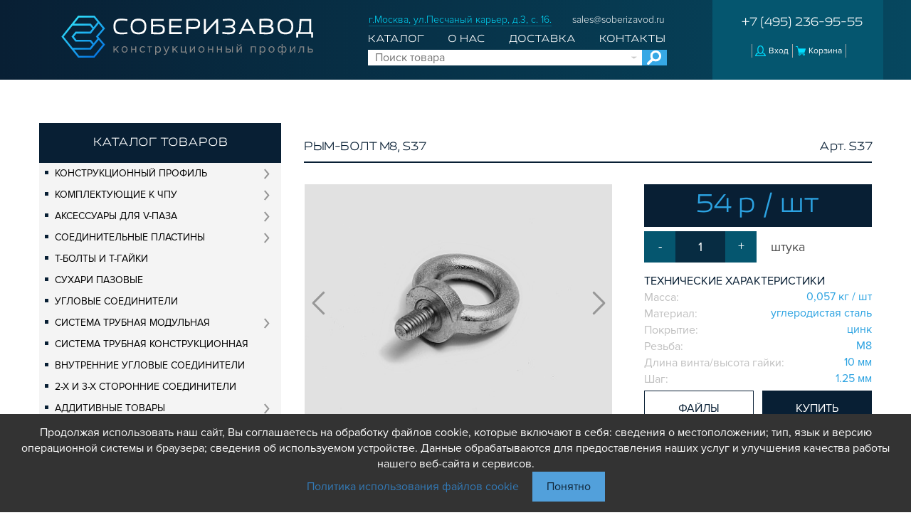

--- FILE ---
content_type: text/html; charset=UTF-8
request_url: https://www.soberizavod.ru/catalog/podvesy/rym_bolt_m8_s37/
body_size: 18136
content:
<!DOCTYPE html>
<html lang="en" itemscope itemtype="http://schema.org/Organization">

<head>
    <meta charset="UTF-8">
    <meta name="viewport" content="width=device-width, initial-scale=1.0">

    <link rel="icon" href="/local/templates/soberizavod/img/favicon.ico" type="image/x-icon">
    <meta name="robots" content="index, follow" />
<meta name="keywords" content="Конструкционный профиль Рым-болт М8, S37 Soberizavod СОБЕРИЗАВОД" />
<meta name="description" content="Рым-болт М8 применяется при создании точек крепления для крюков, канатов, цепей при организации подъема и перемещения предметов. Также может использоваться в качестве точки крепления для создания такелажных устройств, страховочных конструкций." />
<script data-skip-moving="true">(function(w, d, n) {var cl = "bx-core";var ht = d.documentElement;var htc = ht ? ht.className : undefined;if (htc === undefined || htc.indexOf(cl) !== -1){return;}var ua = n.userAgent;if (/(iPad;)|(iPhone;)/i.test(ua)){cl += " bx-ios";}else if (/Windows/i.test(ua)){cl += ' bx-win';}else if (/Macintosh/i.test(ua)){cl += " bx-mac";}else if (/Linux/i.test(ua) && !/Android/i.test(ua)){cl += " bx-linux";}else if (/Android/i.test(ua)){cl += " bx-android";}cl += (/(ipad|iphone|android|mobile|touch)/i.test(ua) ? " bx-touch" : " bx-no-touch");cl += w.devicePixelRatio && w.devicePixelRatio >= 2? " bx-retina": " bx-no-retina";if (/AppleWebKit/.test(ua)){cl += " bx-chrome";}else if (/Opera/.test(ua)){cl += " bx-opera";}else if (/Firefox/.test(ua)){cl += " bx-firefox";}ht.className = htc ? htc + " " + cl : cl;})(window, document, navigator);</script>


<link href="/bitrix/js/ui/design-tokens/dist/ui.design-tokens.min.css?172119622923463" type="text/css" rel="stylesheet"/>
<link href="/bitrix/js/ui/fonts/opensans/ui.font.opensans.min.css?16938380622320" type="text/css" rel="stylesheet"/>
<link href="/bitrix/js/main/popup/dist/main.popup.bundle.min.css?175068808728056" type="text/css" rel="stylesheet"/>
<link href="/bitrix/cache/css/s1/soberizavod/page_3402001e54b0323e5d57c130c2642e5e/page_3402001e54b0323e5d57c130c2642e5e_v1.css?176899931022804" type="text/css" rel="stylesheet"/>
<link href="/bitrix/cache/css/s1/soberizavod/template_9a8d261fd992ec38517624805d5ba45e/template_9a8d261fd992ec38517624805d5ba45e_v1.css?1768999309232477" type="text/css" rel="stylesheet" data-template-style="true"/>







            
            <!-- Yandex.Metrika counter -->
            
            <!-- /Yandex.Metrika counter -->
                    
        
    <title>Рым-болт М8, S37</title>
    <script data-skip-moving="true" type="application/ld+json">
        {
            "@context": "http://schema.org",
            "@type": "WebSite",
            "url": "https://www.soberizavod.ru/",
            "potentialAction": {
            "@type": "SearchAction",
            "target": "https://www.soberizavod.ru/search/index.php?q={search_term}",
            "query-input": "required name=search_term" }
        }
    </script>

    <script data-skip-moving="true" type="text/javascript">
        if (window.parent.frames.length > 0) {
            window.stop();
        }
    </script>

	<script data-skip-moving="true" type="text/javascript">
        window.dataLayer = window.dataLayer || [];
	</script>


    </head>

<body>


<header class="header">
    <div class="container">
        <div class="row">
            <div class="col-md-4 header-logo">
                <meta itemprop="name" content="СобериЗавод">
                <a href="/"><img itemprop="logo" src="/local/templates/soberizavod/img/logo.svg" alt="">
                </a>
            </div>
            <div class="col-sm-5 header-middle-nav hidden-xs">
                <div class="row small-text top--6">
                    <div class="col-md-8">
                        <span class="header-address" itemprop="address">
                            г.Москва, ул.Песчаный карьер, д.3, с. 16.                        </span>
                    </div>
                    <div class="col-md-4 text-right">
                        <a class="header-mail" itemprop="email" href="mailto:sales@soberizavod.ru">sales@soberizavod.ru</a>
                    </div>
                </div>
                <div class="row hidden-sm">
                    <div class="col-xs-12">
                        
<div class="row hidden-sm">
    <div class="col-xs-12">
        <nav class="header-nav">
            <ul class="header-ul">
                
                                                                    <li class="header-li"><a href="/catalog/"
                                                 class="selected">Каталог</a></li>
                    
                                                                    <li class="header-li"><a href="/preview/">О нас</a></li>
                    
                                                                    <li class="header-li"><a href="/delivery/">Доставка</a></li>
                    
                                                                    <li class="header-li"><a href="/contacts/">Контакты</a></li>
                    
                    
                            </ul>
        </nav>
    </div>
</div>

                    </div>

                    
    <div class="col-xs-12 search-area">
        <div class="input-area" id="title-search">
            <form action="/search/index.php">
                <input type="text" id="title-search-input" name="q" value="" placeholder="Поиск товара" autocomplete="off">
                <input type="submit" value="">
            </form>
            <ul class="possible-products" id="title-search-result" style="display: none">
            </ul>
        </div>
    </div>

                    </div>
            </div>
            <div class="col-md-3 col-sm-6 col-xs-12 pull-right">
                <div class="header-login-block text-center">
                    <a class="header-tel" itemprop="telephone" href="tel:+74952369555">
                        +7 (495) 236-95-55                    </a>
                    <div class="login-block">

                                                    <a class="popup-link" href="#login-window">Вход</a>
                        


                                                    <span class="header-basket-wrapper">
    <a id="header-basket" class="popup-link" href="#cart-window">Корзина</a>
</span>
                        
                    </div>

                    
                </div>
                <div class="btn-mobile visible-xs visible-sm">
                    <svg height="38px" viewBox="0 0 32 32" width="38px" xml:space="preserve" xmlns="http://www.w3.org/2000/svg" xmlns:xlink="http://www.w3.org/1999/xlink">
              <path d="M4,10h24c1.104,0,2-0.896,2-2s-0.896-2-2-2H4C2.896,6,2,6.896,2,8S2.896,10,4,10z M28,14H4c-1.104,0-2,0.896-2,2  s0.896,2,2,2h24c1.104,0,2-0.896,2-2S29.104,14,28,14z M28,22H4c-1.104,0-2,0.896-2,2s0.896,2,2,2h24c1.104,0,2-0.896,2-2  S29.104,22,28,22z"></path>
            </svg>
                </div>
            </div>

            
<div class="mobile-menu">
    <ul>
                                                    <li><a href="/catalog/" class="selected">Каталог</a></li>
            
                                            <li><a href="/preview/">О нас</a></li>
            
                                            <li><a href="/delivery/">Доставка</a></li>
            
                                            <li><a href="/contacts/">Контакты</a></li>
            
            
            </ul>
</div>



        </div>
    </div>
</header>
<main >

    
    <div class="container catalog-block">
                    <div class="row ">
                <div class="col-1400-3 col-md-3 col-sm-4 left-menu-catalog">
                    

<div class="catalog-sidebar" id="aside1">
    <a href="/catalog/" class="sidebar-head">
        каталог товаров
    </a>
    <ul class="sidebar-menu">
                    <li class="submenu-open ">
                <a href="/catalog/konstruktsionnyy_profil/" class="">
                    Конструкционный профиль                </a>
                                    <ul class="sidebar-submenu" style="">
                                                    <li class=" ">
                                <a href="/catalog/bez_pokrytiya/" class="">
                                    Без покрытия                                </a>
                                                            </li>
                                                    <li class=" ">
                                <a href="/catalog/serebristyy/" class="">
                                    Серебристый                                </a>
                                                            </li>
                                                    <li class=" ">
                                <a href="/catalog/chernyy/" class="">
                                    Черный                                </a>
                                                            </li>
                                            </ul>
                            </li>
                    <li class="submenu-open ">
                <a href="/catalog/komplektuyushchie_k_chpu/" class="">
                    Комплектующие к ЧПУ                </a>
                                    <ul class="sidebar-submenu" style="">
                                                    <li class=" ">
                                <a href="/catalog/konstruktsionnyy_profil_dlya_stankov/" class="">
                                    Конструкционный профиль для станков                                </a>
                                                            </li>
                                                    <li class="submenu-open ">
                                <a href="/catalog/profilnye_napravlyayushchie/" class="">
                                    Профильные направляющие                                </a>
                                                                    <ul class="sidebar-submenu" style="">
                                                                                    <li class=" ">
                                                <a href="/catalog/relsovye_napravlyayushchie_serii_hg/" class="">
                                                    Рельсовые направляющие серии HG                                                </a>
                                                                                            </li>
                                                                                    <li class=" ">
                                                <a href="/catalog/relsovye_karetki_serii_hg/" class="">
                                                    Рельсовые каретки серии HG                                                </a>
                                                                                            </li>
                                                                                    <li class=" ">
                                                <a href="/catalog/relsovye_napravlyayushchie_serii_mg/" class="">
                                                    Рельсовые направляющие серии MG                                                </a>
                                                                                            </li>
                                                                                    <li class=" ">
                                                <a href="/catalog/relsovye_karetki_serii_mg/" class="">
                                                    Рельсовые каретки серии MG                                                </a>
                                                                                            </li>
                                                                                    <li class=" ">
                                                <a href="/catalog/relsovye_napravlyayushchie_serii_rg/" class="">
                                                    Рельсовые направляющие серии RG                                                </a>
                                                                                            </li>
                                                                                    <li class=" ">
                                                <a href="/catalog/relsovye_karetki_serii_rg/" class="">
                                                    Рельсовые каретки серии RG                                                </a>
                                                                                            </li>
                                                                                    <li class=" ">
                                                <a href="/catalog/zaglushki_3/" class="">
                                                    Заглушки                                                </a>
                                                                                            </li>
                                                                                    <li class=" ">
                                                <a href="/catalog/relsovye_napravlyayushchie_serii_sg/" class="">
                                                    Рельсовые направляющие серии SG                                                </a>
                                                                                            </li>
                                                                                    <li class=" ">
                                                <a href="/catalog/relsovye_karetki_serii_sg/" class="">
                                                    Рельсовые каретки серии SG                                                </a>
                                                                                            </li>
                                                                            </ul>
                                                            </li>
                                                    <li class=" ">
                                <a href="/catalog/polirovannye_valy_i_derzhateli_1/" class="">
                                    Полированные валы и держатели                                </a>
                                                            </li>
                                                    <li class=" ">
                                <a href="/catalog/shariko_vintovye_peredachi_shvp/" class="">
                                    Шарико-винтовые передачи (ШВП)                                </a>
                                                            </li>
                                                    <li class=" ">
                                <a href="/catalog/opory_khodovykh_vintov/" class="">
                                    Опоры ходовых винтов                                </a>
                                                            </li>
                                                    <li class=" ">
                                <a href="/catalog/lineynye_podshipniki_i_moduli/" class="">
                                    Линейные подшипники и модули                                </a>
                                                            </li>
                                                    <li class=" ">
                                <a href="/catalog/kabel_kanaly_stanochnye_gibkie/" class="">
                                    Кабель-каналы станочные гибкие                                </a>
                                                            </li>
                                                    <li class=" ">
                                <a href="/catalog/mekh_peredacha/" class="">
                                    Мех. передача                                </a>
                                                            </li>
                                                    <li class=" ">
                                <a href="/catalog/mufty_soedinitelnye/" class="">
                                    Муфты соединительные                                </a>
                                                            </li>
                                                    <li class=" ">
                                <a href="/catalog/elektronika/" class="">
                                    Электроника                                </a>
                                                            </li>
                                                    <li class=" ">
                                <a href="/catalog/tsangi_i_frezy/" class="">
                                    Цанги и фрезы                                </a>
                                                            </li>
                                                    <li class=" ">
                                <a href="/catalog/zubchatye_reyki_i_shesterni/" class="">
                                    Зубчатые рейки и шестерни                                </a>
                                                            </li>
                                                    <li class=" ">
                                <a href="/catalog/shagovye_dvigateli_i_akksesuary/" class="">
                                    Шаговые двигатели и акксесуары                                </a>
                                                            </li>
                                                    <li class=" ">
                                <a href="/catalog/aksessuary_dlya_rabochego_stola/" class="">
                                    Аксессуары для рабочего стола                                </a>
                                                            </li>
                                            </ul>
                            </li>
                    <li class="submenu-open ">
                <a href="/catalog/aksessuary_dlya_v_paza/" class="">
                    Аксессуары для V-паза                </a>
                                    <ul class="sidebar-submenu" style="">
                                                    <li class=" ">
                                <a href="/catalog/roliki/" class="">
                                    Ролики                                </a>
                                                            </li>
                                                    <li class=" ">
                                <a href="/catalog/plastiny_dlya_rolikov/" class="">
                                    Пластины для роликов                                </a>
                                                            </li>
                                                    <li class=" ">
                                <a href="/catalog/krepezhnye_izdeliya/" class="">
                                    Крепежные изделия                                </a>
                                                            </li>
                                                    <li class=" ">
                                <a href="/catalog/mekhanicheskaya_peredacha/" class="">
                                    Механическая передача                                </a>
                                                            </li>
                                                    <li class=" ">
                                <a href="/catalog/kronshteyny_dlya_remennoy_peredachi/" class="">
                                    Кронштейны для ременной передачи                                </a>
                                                            </li>
                                                    <li class=" ">
                                <a href="/catalog/kronshteyny_dlya_vintovoy_peredachi/" class="">
                                    Кронштейны для винтовой передачи                                </a>
                                                            </li>
                                                    <li class=" ">
                                <a href="/catalog/kronshteyny_dlya_dvigateley/" class="">
                                    Кронштейны для двигателей                                </a>
                                                            </li>
                                                    <li class=" ">
                                <a href="/catalog/kronshteyny_dlya_shpindeley/" class="">
                                    Кронштейны для шпинделей                                </a>
                                                            </li>
                                                    <li class=" ">
                                <a href="/catalog/bloki_distantsionnye/" class="">
                                    Блоки дистанционные                                </a>
                                                            </li>
                                                    <li class=" ">
                                <a href="/catalog/dopolnitelnye_elementy/" class="">
                                    Дополнительные элементы                                </a>
                                                            </li>
                                                    <li class=" ">
                                <a href="/catalog/zashchitnye_planki/" class="">
                                    Защитные планки                                </a>
                                                            </li>
                                                    <li class=" ">
                                <a href="/catalog/nabory_rollers/" class="">
                                    Наборы                                </a>
                                                            </li>
                                                    <li class=" ">
                                <a href="/catalog/prizhimy1/" class="">
                                    Прижимы                                </a>
                                                            </li>
                                            </ul>
                            </li>
                    <li class="submenu-open ">
                <a href="/catalog/soedinitelnye_plastiny/" class="">
                    Соединительные пластины                </a>
                                    <ul class="sidebar-submenu" style="">
                                                    <li class=" ">
                                <a href="/catalog/mezhduseriynye/" class="">
                                    Междусерийные                                </a>
                                                            </li>
                                                    <li class=" ">
                                <a href="/catalog/seriya_15_soedinitelnye_plastiny/" class="">
                                    Серия 15                                </a>
                                                            </li>
                                                    <li class=" ">
                                <a href="/catalog/seriya_20_soedinitelnye_plastiny/" class="">
                                    Серия 20                                </a>
                                                            </li>
                                                    <li class=" ">
                                <a href="/catalog/seriya_30_soedinitelnye_plastiny/" class="">
                                    Серия 30                                </a>
                                                            </li>
                                                    <li class=" ">
                                <a href="/catalog/seriya_40_soedinitelnye_plastiny/" class="">
                                    Серия 40                                </a>
                                                            </li>
                                                    <li class=" ">
                                <a href="/catalog/seriya_45_soedinitelnye_plastiny/" class="">
                                    Серия 45                                </a>
                                                            </li>
                                                    <li class=" ">
                                <a href="/catalog/seriya_50_soedinitelnye_plastiny/" class="">
                                    Серия 50                                </a>
                                                            </li>
                                                    <li class=" ">
                                <a href="/catalog/seriya_60_1/" class="">
                                    Серия 60                                </a>
                                                            </li>
                                                    <li class=" ">
                                <a href="/catalog/dlya_stola/" class="">
                                    Для стола                                </a>
                                                            </li>
                                            </ul>
                            </li>
                    <li class=" ">
                <a href="/catalog/t_bolty_i_t_gayki/" class="">
                    Т-болты и Т-гайки                </a>
                            </li>
                    <li class=" ">
                <a href="/catalog/sukhari_pazovye/" class="">
                    Сухари пазовые                </a>
                            </li>
                    <li class=" ">
                <a href="/catalog/uglovye_soediniteli/" class="">
                    Угловые соединители                </a>
                            </li>
                    <li class="submenu-open ">
                <a href="/catalog/sistema_trubnaya_modulnaya/" class="">
                    Система трубная модульная                </a>
                                    <ul class="sidebar-submenu" style="">
                                                    <li class=" ">
                                <a href="/catalog/truby_stalnye_i_alyuminievye/" class="">
                                    Трубы стальные и алюминиевые                                </a>
                                                            </li>
                                                    <li class=" ">
                                <a href="/catalog/soediniteli/" class="">
                                    Соединители                                </a>
                                                            </li>
                                                    <li class=" ">
                                <a href="/catalog/komplektuyushchie_dlya_konveyera/" class="">
                                    Комплектующие для конвейера                                </a>
                                                            </li>
                                                    <li class=" ">
                                <a href="/catalog/zaglushki_1/" class="">
                                    Заглушки                                </a>
                                                            </li>
                                                    <li class=" ">
                                <a href="/catalog/kryuchki/" class="">
                                    Крючки                                </a>
                                                            </li>
                                                    <li class=" ">
                                <a href="/catalog/opory/" class="">
                                    Опоры                                </a>
                                                            </li>
                                                    <li class=" ">
                                <a href="/catalog/kolesa/" class="">
                                    Колеса                                </a>
                                                            </li>
                                                    <li class=" ">
                                <a href="/catalog/soputstvuyushchie_tovary/" class="">
                                    Сопутствующие товары                                </a>
                                                            </li>
                                            </ul>
                            </li>
                    <li class=" ">
                <a href="/catalog/sistema_trubnaya_konstruktsionnaya/" class="">
                    Система трубная конструкционная                </a>
                            </li>
                    <li class=" ">
                <a href="/catalog/vnutrennie_uglovye_soediniteli/" class="">
                    Внутренние угловые соединители                </a>
                            </li>
                    <li class=" ">
                <a href="/catalog/2_kh_i_3_kh_storonnie_soediniteli/" class="">
                    2-х и 3-х сторонние соединители                </a>
                            </li>
                    <li class="submenu-open ">
                <a href="/catalog/additivnye_tovary/" class="">
                    Аддитивные товары                </a>
                                    <ul class="sidebar-submenu" style="">
                                                    <li class=" ">
                                <a href="/catalog/3_kh_storonnie_uglovye_soediniteli_pla/" class="">
                                    3-х сторонние угловые соединители PLA                                </a>
                                                            </li>
                                                    <li class=" ">
                                <a href="/catalog/osnastka_pla/" class="">
                                    Оснастка PLA                                </a>
                                                            </li>
                                                    <li class=" ">
                                <a href="/catalog/slaydery_neylon/" class="">
                                    Слайдеры NEYLON                                </a>
                                                            </li>
                                            </ul>
                            </li>
                    <li class=" ">
                <a href="/catalog/alyuminievye_sistemy_ograzhdeniy/" class="">
                    Алюминиевые системы ограждений                </a>
                            </li>
                    <li class=" ">
                <a href="/catalog/gotovye_resheniya_1/" class="">
                    Готовые решения                </a>
                            </li>
                    <li class=" ">
                <a href="/catalog/obshchestroitelnyy_profil/" class="">
                    Общестроительный профиль                </a>
                            </li>
                    <li class=" ">
                <a href="/catalog/lineynye_soediniteli/" class="">
                    Линейные соединители                </a>
                            </li>
                    <li class=" ">
                <a href="/catalog/dopolnitelnaya_obrabotka/" class="">
                    Дополнительная обработка                </a>
                            </li>
                    <li class=" ">
                <a href="/catalog/parallelnye_soediniteli/" class="">
                    Параллельные соединители                </a>
                            </li>
                    <li class=" ">
                <a href="/catalog/promyshlennaya_mebel/" class="">
                    Промышленная мебель                </a>
                            </li>
                    <li class=" ">
                <a href="/catalog/sistema_lestnits_i_platform/" class="">
                    Система лестниц и платформ                </a>
                            </li>
                    <li class=" ">
                <a href="/catalog/bystrye_soediniteli/" class="">
                    Быстрые соединители                </a>
                            </li>
                    <li class=" ">
                <a href="/catalog/vintovye_soediniteli_i_vtulki/" class="">
                    Винтовые соединители и втулки                </a>
                            </li>
                    <li class=" ">
                <a href="/catalog/sharnirnye_i_podvizhnye_soediniteli/" class="">
                    Шарнирные и подвижные соединители                </a>
                            </li>
                    <li class=" ">
                <a href="/catalog/zaglushki/" class="">
                    Заглушки                </a>
                            </li>
                    <li class="submenu-open ">
                <a href="/catalog/nabory/" class="">
                    Наборы                </a>
                                    <ul class="sidebar-submenu" style="">
                                                    <li class=" ">
                                <a href="/catalog/nabory_profilya_bez_pokrytiya/" class="">
                                    Наборы профиля без покрытия                                </a>
                                                            </li>
                                                    <li class=" ">
                                <a href="/catalog/nabory_profilya_s_pokrytiem/" class="">
                                    Наборы профиля с покрытием                                </a>
                                                            </li>
                                            </ul>
                            </li>
                    <li class=" ">
                <a href="/catalog/petli_ruchki_zamki_zashchelki_prizhimy/" class="">
                    Петли, ручки, замки, защелки                </a>
                            </li>
                    <li class=" ">
                <a href="/catalog/elementy_dlya_krepleniya_kabeley_paneley_lista_setki/" class="">
                    Элементы для крепления кабелей, панелей, листа, сетки                </a>
                            </li>
                    <li class=" active-side">
                <a href="/catalog/opory_podvesy/" class="">
                    Опоры, подвесы                </a>
                            </li>
                    <li class=" ">
                <a href="/catalog/komponenty_dlya_konveyerov/" class="">
                    Компоненты для конвейеров                </a>
                            </li>
                    <li class="submenu-open ">
                <a href="/catalog/kolyesa/" class="">
                    Колёса                </a>
                                    <ul class="sidebar-submenu" style="">
                                                    <li class=" ">
                                <a href="/catalog/apparatnye_kolesa/" class="">
                                    Аппаратные колеса                                </a>
                                                            </li>
                                                    <li class=" ">
                                <a href="/catalog/poliuretanovye_kolesa/" class="">
                                    Полиуретановые колеса                                </a>
                                                            </li>
                                                    <li class=" ">
                                <a href="/catalog/promyshlennye_kolesa/" class="">
                                    Промышленные колеса                                </a>
                                                            </li>
                                                    <li class=" ">
                                <a href="/catalog/koleso_s_elastichnoy_rezinoy/" class="">
                                    Колесо с эластичной резиной                                </a>
                                                            </li>
                                                    <li class=" ">
                                <a href="/catalog/samoustanavlivayushchiesya_kolesa/" class="">
                                    Самоустанавливающиеся колеса                                </a>
                                                            </li>
                                                    <li class=" ">
                                <a href="/catalog/koleso_bolshegruznoe_obrezinennoe/" class="">
                                    Колесо большегрузное обрезиненное                                </a>
                                                            </li>
                                            </ul>
                            </li>
                    <li class=" ">
                <a href="/catalog/osnastka/" class="">
                    Оснастка                </a>
                            </li>
                    <li class=" ">
                <a href="/catalog/metricheskiy_krepezh/" class="">
                    Метрический крепеж                </a>
                            </li>
                    <li class="submenu-open ">
                <a href="/catalog/plastikovye_korobki/" class="">
                    Пластиковые коробки                </a>
                                    <ul class="sidebar-submenu" style="">
                                                    <li class=" ">
                                <a href="/catalog/kruglye/" class="">
                                    Круглые                                </a>
                                                            </li>
                                                    <li class=" ">
                                <a href="/catalog/pryamougolnye/" class="">
                                    Прямоугольные                                </a>
                                                            </li>
                                                    <li class=" ">
                                <a href="/catalog/kvadratnye/" class="">
                                    Квадратные                                </a>
                                                            </li>
                                            </ul>
                            </li>
            </ul>
</div>
                </div>
                <div class="col-1400-9 col-md-9 col-sm-8 catalog-right-all" id="article" itemscope itemtype="http://schema.org/Product">
                        
    <span itemprop="offers" itemscope itemtype="http://schema.org/Offer">
        <meta itemprop="priceCurrency" content="RUB">
        <meta itemprop="price" content="54">
                    <link itemprop="image" href="/upload/resize_cache/iblock/436/46w33z110soz3p2sj9sz5jcs0zu5s763/440_330_1/rym_bolt-m8_-s37_soberizavod-.jpg">
                            <link itemprop="availability" href="http://schema.org/InStock">
                <meta itemprop="itemCondition" content="http://schema.org/NewCondition">
        <meta itemprop="mpn" content="S37">
    </span>

<h1 class="catalog-head" style="margin:0">
    <meta itemprop="name" content="Рым-болт М8, S37">
    Рым-болт М8, S37            <span>Арт. S37</span>
    </h1>
<div class="map-product product" data-id="1412">
    <div
            class="map-product-price hidden-md hidden-lg popup-complect product" >
        54 р/шт    </div>

    
            <div class="col-md-7 product-photo clearfix">
            <div class="slider-pro">
                <div class="sp-slides">
                                            <div class="sp-slide">
                                                        <a
                                rel="group1"                                     href="/upload/resize_cache/iblock/436/46w33z110soz3p2sj9sz5jcs0zu5s763/2000_650_1/rym_bolt-m8_-s37_soberizavod-.jpg"                                     data-product="1412"
                                    data-id="product">
                                <img src="/upload/resize_cache/iblock/436/46w33z110soz3p2sj9sz5jcs0zu5s763/440_330_1/rym_bolt-m8_-s37_soberizavod-.jpg" alt="Рым-болт М8, S37"
                                     title="Рым-болт М8, S37">
                            </a>
                        </div>
                                                                    <div class="sp-slide">
                                                        <a
                                rel="group1"                                     href="/upload/resize_cache/iblock/91c/2000_650_1/S37-_-chertezh.jpg"                                     data-product="1412"
                                    data-id="product">
                                <img src="/upload/resize_cache/iblock/91c/440_330_1/S37-_-chertezh.jpg" alt=""
                                     title="">
                            </a>
                        </div>
                                                                    <div class="sp-slide">
                                                        <a
                                rel="group1"                                     href="/upload/resize_cache/iblock/27b/2000_650_1/S37_2_.jpg"                                     data-product="1412"
                                    data-id="product">
                                <img src="/upload/resize_cache/iblock/27b/440_330_1/S37_2_.jpg" alt=""
                                     title="">
                            </a>
                        </div>
                                                            </div>
                <div class="sp-thumbnails">
                                            <img itemprop="image" class="sp-thumbnail complect product"
                             src="/upload/resize_cache/iblock/436/46w33z110soz3p2sj9sz5jcs0zu5s763/133_100_1/rym_bolt-m8_-s37_soberizavod-.jpg" alt="Превью Рым-болт М8, S37"
                             title="Превью Рым-болт М8, S37">
                                            <img itemprop="image" class="sp-thumbnail complect product"
                             src="/upload/resize_cache/iblock/91c/133_100_1/S37-_-chertezh.jpg" alt="Превью "
                             title="Превью ">
                                            <img itemprop="image" class="sp-thumbnail complect product"
                             src="/upload/resize_cache/iblock/27b/133_100_1/S37_2_.jpg" alt="Превью "
                             title="Превью ">
                                    </div>
            </div>
        </div>
    
</div>
<div class="col-md-5 map-product-description product"
     data-id="1412" >
            <div
                class="map-product-price hidden-xs hidden-sm popup-complect product">
            54 р                            / шт                    </div>
    
    
            <form action="" method="post" class="product-page-complect">
            <input type="hidden" name="product_id" value="1412">
            <input type="hidden" name="sent" value="Y">

            <div class="set-count clearfix">
                <div class="product-quantity">
                    <button class="decrement">-</button>
                    <input name="quantity" type="text" value="1">
                    <button class="increment">+</button>
                </div>
                                <span class="units" data-names='["\u0448\u0442\u0443\u043a\u0430","\u0448\u0442\u0443\u043a\u0438","\u0448\u0442\u0443\u043a"]'>штука</span>
            </div>
        </form>
    
    <div class="map-product-head">технические характеристики</div>
    <div class="map-table">
        <table>
                            
                <tr>
                    <td>Масса:</td>
                    <td>
                                                    0,057                        
                        
                                                        кг / шт                                                    </td>
                </tr>
                            
                <tr>
                    <td>Материал:</td>
                    <td>
                                                    углеродистая сталь                        
                        
                                            </td>
                </tr>
                            
                <tr>
                    <td>Покрытие:</td>
                    <td>
                                                    цинк                        
                        
                                            </td>
                </tr>
                            
                <tr>
                    <td>Резьба:</td>
                    <td>
                                                    M8                        
                        
                                            </td>
                </tr>
                            
                <tr>
                    <td>Длина винта/высота гайки:</td>
                    <td>
                                                    10                        
                                                     мм                        
                                            </td>
                </tr>
                            
                <tr>
                    <td>Шаг:</td>
                    <td>
                                                    1.25                        
                                                     мм                        
                                            </td>
                </tr>
            
            
            
        </table>
            </div>

    <div class="map-btn">
                    <a href="#download-files">файлы</a>
        

                            <a class="detail-buy-button  product"
               href="#calculate-cost-window" data-product="1412"
                            >купить</a>
            </div>

    
    

                
            <h3>Описание товара</h3>
        <div class="product-description"
             itemprop="description">Рым-болт М8 применяется при создании точек крепления для крюков, канатов, цепей при организации подъема и перемещения предметов. Также может использоваться в качестве точки крепления для создания такелажных устройств, страховочных конструкций.</div>
    
    
</div>



    </div> <!-- col-md-8 col-sm-6 -->
    </div><!-- row -->

</div>


<div class="container">
    <!--'start_frame_cache_es4Hjc'-->
    <div id="bigdata_recommended_products_Zz2YMH"></div>

        <!--'end_frame_cache_es4Hjc'-->
    </div>






<div class="popup-windows">
    <div class="overlay"></div>

    <div class="login-window popup-win" id="login-window">
        <div class="close close-window"></div>
        <div class="loader">Загрузка...</div>
        <div class="response"></div>
    </div>

    <div class="container">
        
<div class="cart-window popup-win" id="cart-window">
    <div class="loader" style="display: none;">
        Загрузка...
    </div>
    <form action="/personal/order/make/" method="post">
        <div class="cart-table-wrap overthrow cart-popup">
            <table class="cart-table tableCart">
                <tr class="title-cart-popup">
                    <td>№</td>
                    <td class="text-left">Наименование:</td>
                    <td>Артикул:</td>
                    <td>Кол-во:</td>
                    <td>Цена:</td>
                    <td>Удалить</td>
                </tr>
            </table>
            <div class="box-wrapper-cart-t">
                <table class="cart-table tableCart">
                    <tbody>
                                            <tr>
                            <td><span class="some-head text-center">корзина пуста</span></td>
                        </tr>
                                        </tbody>
                </table>
            </div>
        </div>
        <div class="wrapper-cart-bottom">
            <!--        -->            <div class="box-download-map">
                                    <a href="/download/slicesmaps.php?from=basket">Скачать карту раскроя</a>
                            </div>
            <!--        -->            <div class="clearfix all-price-cart">
                <span class="windows-info-block text-left">ВСЕГО:</span>
                <span class="windows-info-block col-sm-offset-3 cart-sum text-right">0 рублей</span>
            </div>
            <div class="clearfix">
                <input class="form-btn window-form-btn clear-button" type="button" value="очистить">
                <input class="form-btn window-form-btn" type="submit" value="подтвердить">
            </div>
        </div>
    </form>
</div>

    </div>

    <div class="registration-window popup-win" id="registration-window">
        <div class="close close-window"></div>
        <div class="loader">Загрузка...</div>
        <div class="response"></div>
    </div>

    <div class="feedback-window popup-win" id="feedback-window">
        <div class="close close-window"></div>
        <div class="loader">Загрузка...</div>
        <div class="response"></div>
    </div>

    <div class="feedback-window popup-win" id="arrival-window">
        <div class="close close-window"></div>
        <div class="loader">Загрузка...</div>
        <div class="response"></div>
    </div>

    <div class="feedback-window popup-win popup-basket-clear" id="basket-clear">
        <div class="close close-window"></div>
        <div class="row calculate-cost-window">
            <div>
                <p class="window-head">
                    Вы уверены что хотите очистить корзину?
                </p>
            </div>

            <input type="submit" name="continue" class="btn btn-light close-window basket-clear" value="Очистить">
            <input type="submit" name="continue" class="btn btn-light close-window" value="Отмена">
        </div>
    </div>

    <div class="popup-video popup-win" id="popup-video">
        <div class="close close-window"></div>
            </div>

    <div class="login-window popup-win" id="forgot-window">
        <div class="close close-window"></div>
        <div class="loader">Загрузка...</div>
        <div class="response"></div>
    </div>

            <div id="download-files">
                            <a class="files_mod" href="/upload/iblock/bdd/S37-Rym_bolt.pdf" target="_blank">
                    S37 Рым-болт.pdf                </a>
                            <a class="files_mod" href="/upload/iblock/026/S37-Rym_bolt.DWG" target="_blank">
                    S37 Рым-болт.DWG                </a>
                            <a class="files_mod" href="/upload/iblock/05d/S37-Rym_bolt.STEP" target="_blank">
                    S37 Рым-болт.STEP                </a>
                            <a class="files_mod" href="/upload/iblock/616/S37-Rym_bolt.SLDPRT" target="_blank">
                    S37 Рым-болт.SLDPRT                </a>
                    </div>
        </div>

<div class="popup-windows-outer">
    <div class="overlay-full"></div>

    <div class="container popup-win" id="calculate-cost-window">
        <div class="loader" style="display: none">
            Загрузка...
        </div>
        <div class="response"></div>
    </div>

    <div class="container popup-win" id="order-pickup-map-window">
        <div class="close close-window"></div>
        <span class="window-head">Выберите пункт самовывоза на карте</span>
        <div class="map-wrapper">
            <div id="order-pickup-map"></div>
        </div>
    </div>

    <div class="set-window popup-win" id="set-window">
        <div class="close close-window"></div>
        <div class="loader">
            Загрузка...
        </div>
        <div class="response"></div>
    </div>

    </div>

</main>
<footer class="footer" itemscope itemtype="http://schema.org/WPFooter">
    <div class="container">
        <div class="row">
            <div class="col-md-5 col-sm-12 col-xs-12 pull-right footer-block-3">
                <span class="block-head">сообщение</span>
                <span class="list-head">Напишите и мы будем рады вам ответить</span>
                <form class="form" id="footer-message">
                    <div class="loader" style="display: none">
                        Загрузка...
                    </div>
                    <div class="response">
                        <input type="hidden" name="sent" value="Y">
                        <input class="input" name="name" type="text" placeholder="Ваше имя:">
                        <input class="input" name="phone" type="text" placeholder="Телефон/e-mail:">
                        <textarea class="textarea" name="message" rows="5" placeholder="Сообщение:"></textarea>

                                                    <label class="agreement-text" style="float:left; width: 220px;">
                                <input type="checkbox" name="agreement" class="agreement" id="" value="Y" checked>
                                Я принимаю условия пользовательского соглашения
                            </label>
                        
                        <input class="form-btn" type="submit" value="отправить">

                                                    <div class="agreement-text" style="clear: both; padding-top: 20px;">
                                <div class="under-form-text">
                                    Нажимая кнопку «Отправить», я
                                    даю свое согласие на обработку моих персональных данных, в соответствии с
                                    Федеральным законом от 27.07.2006 года №152-ФЗ «О персональных данных», а также
                                    принимаю условия <a href="/docs/%D0%9F%D0%BE%D0%BB%D0%B8%D1%82%D0%B8%D0%BA%D0%B0%20%D0%B2%20%D0%BE%D1%82%D0%BD%D0%BE%D1%88%D0%B5%D0%BD%D0%B8%D0%B8%20%D0%BE%D0%B1%D1%80%D0%B0%D0%B1%D0%BE%D1%82%D0%BA%D0%B8%20%D0%BF%D0%B5%D1%80%D1%81%D0%BE%D0%BD%D0%B0%D0%BB%D1%8C%D0%BD%D1%8B%D1%85%20%D0%B4%D0%B0%D0%BD%D0%BD%D1%8B%D1%85.pdf">политики
                                        конфиденциальности</a> и <a href="/docs/%D0%9F%D0%BE%D0%BB%D1%8C%D0%B7%D0%BE%D0%B2%D0%B0%D1%82%D0%B5%D0%BB%D1%8C%D1%81%D0%BA%D0%BE%D0%B5%20c%D0%BE%D0%B3%D0%BB%D0%B0%D1%88%D0%B5%D0%BD%D0%B8%D0%B5.pdf">пользовательского
                                        соглашения</a>.
                                </div>
                            </div>
                        
                    </div>
                </form>
            </div>
            <div class="col-md-4 col-sm-6 col-xs-12 pull-right">

                
<div class="wrap">
    <span class="block-head">товары</span>
    <span class="list-head">Полный список товаров компании</span>
    <ul class="arrow-ul">
        
                                            <li class="arrow-li"><a href="/catalog/konstruktsionnyy_profil/">Конструкционный профиль</a></li>
            
                                            <li class="arrow-li"><a href="/catalog/komplektuyushchie_k_chpu/">Комплектующие к ЧПУ</a></li>
            
                                            <li class="arrow-li"><a href="/catalog/aksessuary_dlya_v_paza/">Аксессуары для V-паза</a></li>
            
                                            <li class="arrow-li"><a href="/catalog/soedinitelnye_plastiny/">Соединительные пластины</a></li>
            
                                            <li class="arrow-li"><a href="/catalog/t_bolty_i_t_gayki/">Т-болты и Т-гайки</a></li>
            
                                            <li class="arrow-li"><a href="/catalog/sukhari_pazovye/">Сухари пазовые</a></li>
            
                                            <li class="arrow-li"><a href="/catalog/uglovye_soediniteli/">Угловые соединители</a></li>
            
                                            <li class="arrow-li"><a href="/catalog/sistema_trubnaya_modulnaya/">Система трубная модульная</a></li>
            
                                            <li class="arrow-li"><a href="/catalog/sistema_trubnaya_konstruktsionnaya/">Система трубная конструкционная</a></li>
            
                                            <li class="arrow-li"><a href="/catalog/vnutrennie_uglovye_soediniteli/">Внутренние угловые соединители</a></li>
            
                                            <li class="arrow-li"><a href="/catalog/2_kh_i_3_kh_storonnie_soediniteli/">2-х и 3-х сторонние соединители</a></li>
            
                                            <li class="arrow-li"><a href="/catalog/additivnye_tovary/">Аддитивные товары</a></li>
            
                                            <li class="arrow-li"><a href="/catalog/alyuminievye_sistemy_ograzhdeniy/">Алюминиевые системы ограждений</a></li>
            
                                            <li class="arrow-li"><a href="/catalog/gotovye_resheniya_1/">Готовые решения</a></li>
            
                                            <li class="arrow-li"><a href="/catalog/obshchestroitelnyy_profil/">Общестроительный профиль</a></li>
            
                                            <li class="arrow-li"><a href="/catalog/lineynye_soediniteli/">Линейные соединители</a></li>
            
                                            <li class="arrow-li"><a href="/catalog/dopolnitelnaya_obrabotka/">Дополнительная обработка</a></li>
            
                                            <li class="arrow-li"><a href="/catalog/parallelnye_soediniteli/">Параллельные соединители</a></li>
            
                                            <li class="arrow-li"><a href="/catalog/promyshlennaya_mebel/">Промышленная мебель</a></li>
            
                                            <li class="arrow-li"><a href="/catalog/sistema_lestnits_i_platform/">Система лестниц и платформ</a></li>
            
                                            <li class="arrow-li"><a href="/catalog/bystrye_soediniteli/">Быстрые соединители</a></li>
            
                                            <li class="arrow-li"><a href="/catalog/vintovye_soediniteli_i_vtulki/">Винтовые соединители и втулки</a></li>
            
                                            <li class="arrow-li"><a href="/catalog/sharnirnye_i_podvizhnye_soediniteli/">Шарнирные и подвижные соединители</a></li>
            
                                            <li class="arrow-li"><a href="/catalog/zaglushki/">Заглушки</a></li>
            
                                            <li class="arrow-li"><a href="/catalog/nabory/">Наборы</a></li>
            
                                            <li class="arrow-li"><a href="/catalog/petli_ruchki_zamki_zashchelki_prizhimy/">Петли, ручки, замки, защелки</a></li>
            
                                            <li class="arrow-li"><a href="/catalog/elementy_dlya_krepleniya_kabeley_paneley_lista_setki/">Элементы для крепления кабелей, панелей, листа, сетки</a></li>
            
                                            <li class="arrow-li"><a href="/catalog/opory_podvesy/">Опоры, подвесы</a></li>
            
                                            <li class="arrow-li"><a href="/catalog/komponenty_dlya_konveyerov/">Компоненты для конвейеров</a></li>
            
                                            <li class="arrow-li"><a href="/catalog/kolyesa/">Колёса</a></li>
            
                                            <li class="arrow-li"><a href="/catalog/osnastka/">Оснастка</a></li>
            
                                            <li class="arrow-li"><a href="/catalog/metricheskiy_krepezh/">Метрический крепеж</a></li>
            
                                            <li class="arrow-li"><a href="/catalog/plastikovye_korobki/">Пластиковые коробки</a></li>
            
            
            </ul>
</div>

            </div>
            <div class="col-md-3 col-sm-6 pull-left footer-block-1">

                
    <span class="block-head">меню</span>
    <span class="list-head">Карта сайта</span>
    <ul class="arrow-ul">
        
                                            <li class="arrow-li"><a href="/catalog/"
                                        class="selected">Каталог</a></li>
            
                                            <li class="arrow-li"><a href="/preview/">О нас</a></li>
            
                                            <li class="arrow-li"><a href="/pay/">Оплата</a></li>
            
                                            <li class="arrow-li"><a href="/delivery/">Доставка</a></li>
            
                                            <li class="arrow-li"><a href="/requisites/">Реквизиты</a></li>
            
                                            <li class="arrow-li"><a href="/partner/">Партнерам</a></li>
            
                                            <li class="arrow-li"><a href="/calc/">Калькулятор прогиба профиля</a></li>
            
                                            <li class="arrow-li"><a href="/docs/">Документация</a></li>
            
                                            <li class="arrow-li"><a href="/howto/">Как купить</a></li>
            
            
            </ul>


                


<div class="social-block">
   <a href="https://vk.com/soberizavod" target="_blank"></a>
   <a href="https://www.youtube.com/channel/UCGJat697ainK7ROGgO_Rasg" target="_blank"></a>
	<a href="https://www.instagram.com/soberizavod/" class="instagramm" target="_blank"></a>
</div><br>
                <div class="footer-logo"><img src="/local/templates/soberizavod/img/logo-white.png" alt="logo">
                </div>
                <span class="copyright">
                    © 2013 - 2026 Соберизавод
                    <!-- <br>Разработка сайта <a href="http://webreceptor.ru">WebReceptor</a> -->
                </span>
            </div>
        </div>
    </div>
    </footer>


<div id="cookie-banner" >
    Продолжая использовать наш сайт, Вы соглашаетесь на обработку файлов cookie, которые включают в себя: сведения о местоположении; тип, язык и версию операционной системы и браузера; сведения об используемом устройстве. Данные обрабатываются для предоставления наших услуг и улучшения качества работы нашего веб-сайта и сервисов.<br>
    <a href="/docs/Политика%20использования%20файлов%20cookie.pdf" target="_blank">Политика использования файлов cookie</a>
    <button id="accept-cookies">Понятно</button>
</div>

<div class="to-top hidden-xs hidden-sm ">Наверх</div>
<script>if(!window.BX)window.BX={};if(!window.BX.message)window.BX.message=function(mess){if(typeof mess==='object'){for(let i in mess) {BX.message[i]=mess[i];} return true;}};</script>
<script>(window.BX||top.BX).message({"JS_CORE_LOADING":"Загрузка...","JS_CORE_NO_DATA":"- Нет данных -","JS_CORE_WINDOW_CLOSE":"Закрыть","JS_CORE_WINDOW_EXPAND":"Развернуть","JS_CORE_WINDOW_NARROW":"Свернуть в окно","JS_CORE_WINDOW_SAVE":"Сохранить","JS_CORE_WINDOW_CANCEL":"Отменить","JS_CORE_WINDOW_CONTINUE":"Продолжить","JS_CORE_H":"ч","JS_CORE_M":"м","JS_CORE_S":"с","JSADM_AI_HIDE_EXTRA":"Скрыть лишние","JSADM_AI_ALL_NOTIF":"Показать все","JSADM_AUTH_REQ":"Требуется авторизация!","JS_CORE_WINDOW_AUTH":"Войти","JS_CORE_IMAGE_FULL":"Полный размер"});</script><script src="/bitrix/js/main/core/core.min.js?1768484139242882"></script><script>BX.Runtime.registerExtension({"name":"main.core","namespace":"BX","loaded":true});</script>
<script>BX.setJSList(["\/bitrix\/js\/main\/core\/core_ajax.js","\/bitrix\/js\/main\/core\/core_promise.js","\/bitrix\/js\/main\/polyfill\/promise\/js\/promise.js","\/bitrix\/js\/main\/loadext\/loadext.js","\/bitrix\/js\/main\/loadext\/extension.js","\/bitrix\/js\/main\/polyfill\/promise\/js\/promise.js","\/bitrix\/js\/main\/polyfill\/find\/js\/find.js","\/bitrix\/js\/main\/polyfill\/includes\/js\/includes.js","\/bitrix\/js\/main\/polyfill\/matches\/js\/matches.js","\/bitrix\/js\/ui\/polyfill\/closest\/js\/closest.js","\/bitrix\/js\/main\/polyfill\/fill\/main.polyfill.fill.js","\/bitrix\/js\/main\/polyfill\/find\/js\/find.js","\/bitrix\/js\/main\/polyfill\/matches\/js\/matches.js","\/bitrix\/js\/main\/polyfill\/core\/dist\/polyfill.bundle.js","\/bitrix\/js\/main\/core\/core.js","\/bitrix\/js\/main\/polyfill\/intersectionobserver\/js\/intersectionobserver.js","\/bitrix\/js\/main\/lazyload\/dist\/lazyload.bundle.js","\/bitrix\/js\/main\/polyfill\/core\/dist\/polyfill.bundle.js","\/bitrix\/js\/main\/parambag\/dist\/parambag.bundle.js"]);
</script>
<script>BX.Runtime.registerExtension({"name":"ui.design-tokens","namespace":"window","loaded":true});</script>
<script>BX.Runtime.registerExtension({"name":"ui.fonts.opensans","namespace":"window","loaded":true});</script>
<script>BX.Runtime.registerExtension({"name":"main.popup","namespace":"BX.Main","loaded":true});</script>
<script>BX.Runtime.registerExtension({"name":"popup","namespace":"window","loaded":true});</script>
<script>(window.BX||top.BX).message({"LANGUAGE_ID":"ru","FORMAT_DATE":"DD.MM.YYYY","FORMAT_DATETIME":"DD.MM.YYYY HH:MI:SS","COOKIE_PREFIX":"BITRIX_SM","SERVER_TZ_OFFSET":"10800","UTF_MODE":"Y","SITE_ID":"s1","SITE_DIR":"\/","USER_ID":"","SERVER_TIME":1769332400,"USER_TZ_OFFSET":0,"USER_TZ_AUTO":"Y","bitrix_sessid":"ef540480d36393007f9e912b6feefaa6"});</script><script src="https://ajax.googleapis.com/ajax/libs/jquery/1/jquery.min.js"></script>
<script src="/bitrix/js/main/popup/dist/main.popup.bundle.min.js?176848413967515"></script>
<script src="/bitrix/js/yandex.metrika/script.js?17416839606603"></script>
<script>BX.setJSList(["\/local\/templates\/soberizavod\/components\/bitrix\/catalog.bigdata.products\/custom\/script.js","\/local\/templates\/soberizavod\/js\/personal_data_checkbox.js","\/local\/templates\/soberizavod\/js\/helper.js","\/local\/templates\/soberizavod\/libs\/plugins.min.js","\/local\/templates\/soberizavod\/libs\/owl-carousel\/owl.carousel.min.js","\/local\/templates\/soberizavod\/js\/jquery.touchSwipe.min.js","\/local\/templates\/soberizavod\/js\/common.js","\/local\/templates\/soberizavod\/js\/ajax.js","\/local\/templates\/soberizavod\/js\/catalog.js","\/local\/templates\/soberizavod\/js\/auth.js","\/local\/templates\/soberizavod\/js\/userdata.js","\/local\/templates\/soberizavod\/js\/search.js","\/local\/templates\/soberizavod\/js\/ion.rangeSlider.min.js","\/local\/templates\/soberizavod\/js\/cutting\/bevel-cutting.js","\/local\/templates\/soberizavod\/js\/cutting\/drilling-hole.js","\/local\/templates\/soberizavod\/js\/cutting\/thread-cutting.js","\/bitrix\/components\/bitrix\/search.title\/script.js","\/local\/templates\/soberizavod\/components\/bitrix\/search.title\/top\/script.js"]);</script>
<script>BX.setCSSList(["\/local\/templates\/soberizavod\/css\/libs\/slider-pro.css","\/local\/templates\/soberizavod\/components\/bitrix\/catalog.element\/.default\/style.css","\/local\/templates\/soberizavod\/components\/bitrix\/catalog.bigdata.products\/custom\/themes\/yellow\/style.css","\/local\/templates\/soberizavod\/css\/bootstrap.min.css","\/local\/templates\/soberizavod\/libs\/fancybox\/jquery.fancybox.css","\/local\/templates\/soberizavod\/css\/libs\/owl.carousel.css","\/local\/templates\/soberizavod\/css\/libs\/jquery.formstyler.css","\/local\/templates\/soberizavod\/css\/main.css","\/local\/templates\/soberizavod\/css\/media.css","\/local\/templates\/soberizavod\/css\/fonts.css","\/local\/templates\/soberizavod\/css\/cutting.css","\/local\/templates\/soberizavod\/css\/ion.rangeSlider.css","\/local\/templates\/soberizavod\/css\/ion.rangeSlider.skinHTML5.css","\/local\/templates\/soberizavod\/components\/bitrix\/search.title\/top\/style.css"]);</script>
<script>
					(function () {
						"use strict";

						var counter = function ()
						{
							var cookie = (function (name) {
								var parts = ("; " + document.cookie).split("; " + name + "=");
								if (parts.length == 2) {
									try {return JSON.parse(decodeURIComponent(parts.pop().split(";").shift()));}
									catch (e) {}
								}
							})("BITRIX_CONVERSION_CONTEXT_s1");

							if (cookie && cookie.EXPIRE >= BX.message("SERVER_TIME"))
								return;

							var request = new XMLHttpRequest();
							request.open("POST", "/bitrix/tools/conversion/ajax_counter.php", true);
							request.setRequestHeader("Content-type", "application/x-www-form-urlencoded");
							request.send(
								"SITE_ID="+encodeURIComponent("s1")+
								"&sessid="+encodeURIComponent(BX.bitrix_sessid())+
								"&HTTP_REFERER="+encodeURIComponent(document.referrer)
							);
						};

						if (window.frameRequestStart === true)
							BX.addCustomEvent("onFrameDataReceived", counter);
						else
							BX.ready(counter);
					})();
				</script>
<script type="text/javascript">
                window.dataLayerName = 'dataLayer';
                var dataLayerName = window.dataLayerName;
            </script><script type="text/javascript">
                (function (m, e, t, r, i, k, a) {
                    m[i] = m[i] || function () {
                        (m[i].a = m[i].a || []).push(arguments)
                    };
                    m[i].l = 1 * new Date();
                    k = e.createElement(t), a = e.getElementsByTagName(t)[0], k.async = 1, k.src = r, a.parentNode.insertBefore(k, a)
                })
                (window, document, "script", "https://mc.yandex.ru/metrika/tag.js", "ym");

                ym("35300685", "init", {
                    clickmap: true,
                    trackLinks: true,
                    accurateTrackBounce: true,
                    webvisor: true,
                    ecommerce: dataLayerName,
                    params: {
                        __ym: {
                            "ymCmsPlugin": {
                                "cms": "1c-bitrix",
                                "cmsVersion": "25.1150",
                                "pluginVersion": "1.0.8",
                                'ymCmsRip': 1555079495                            }
                        }
                    }
                });

                document.addEventListener("DOMContentLoaded", function() {
                                    });

            </script><script type="text/javascript">
            window.counters = ["35300685"];
        </script><script>window[window.dataLayerName] = window[window.dataLayerName] || [];</script>



<script  src="/bitrix/cache/js/s1/soberizavod/template_88cdcbacab376202b4b89cb661086626/template_88cdcbacab376202b4b89cb661086626_v1.js?1768999309458231"></script>
<script  src="/bitrix/cache/js/s1/soberizavod/page_3fdae72c891e32bae43f2960101d2fed/page_3fdae72c891e32bae43f2960101d2fed_v1.js?176899931024379"></script>
<script>new Image().src='https://soberizavod.ru/bitrix/spread.php?s=QklUUklYX1NNX0dVRVNUX0lEATczNDQ1NDEBMTgwMDQzNjM5OQEvAQEBAkJJVFJJWF9TTV9MQVNUX1ZJU0lUATI1LjAxLjIwMjYgMTI6MTM6MTkBMTgwMDQzNjM5OQEvAQEBAg.1769332460.d63c8d88d63d33c4ef3081ea15d230dcff5ec5bb72c5408ca449ebd1c7d97ff2';
</script>


<script>
        // Замените 'YOUR_METRIKA_ID' на ваш реальный идентификатор Яндекс Метрики
        const METRIKA_ID = '35300685';

        // Функция для отправки события в Яндекс Метрику
        function sendMetrikaEvent(email) {
            if (window.ym) {
                console.log('Отправка события в Яндекс Метрику:', email);
                window.ym(METRIKA_ID, 'reachGoal', 'emailCopied', { email });
            } else {
                console.log('Яндекс Метрика не инициализирована');
            }
        }

        // Функция для отслеживания события копирования
        function handleCopyEvent(event) {
            // Получаем текст из буфера обмена
            const copiedText = window.getSelection().toString();

            // Выводим лог выделенного текста в консоль
            console.log('Скопированный текст:', copiedText);

            // Проверяем, есть ли символ "@" в скопированном тексте и нет ли русских букв
            const hasAtSymbol = copiedText.includes('@');
            const hasRussianLetters = /[А-Яа-яЁё]/.test(copiedText);

            console.log('Содержит символ "@":', hasAtSymbol);
            console.log('Содержит русские буквы:', hasRussianLetters);

            if (hasAtSymbol && !hasRussianLetters) {
                // Отправляем событие в Яндекс Метрику
                sendMetrikaEvent(copiedText);
            }
        }

        // Навешиваем обработчик события на событие копирования
        document.addEventListener('copy', handleCopyEvent);

        // Функция для отслеживания кликов на ссылках "mailto:" правой кнопкой мыши
        function handleMailtoRightClick(event) {
            const target = event.target;
            if (event.button === 2 && target.tagName === 'A' && target.getAttribute('href') && target.getAttribute('href').startsWith('mailto:')) {
                // Получаем адрес электронной почты из ссылки
                const email = target.getAttribute('href').substring(7);

                // Выводим лог адреса электронной почты в консоль
                console.log('Клик правой кнопкой на mailto:', email);

                // Проверяем, нет ли русских букв в адресе электронной почты
                const hasRussianLetters = /[А-Яа-яЁё]/.test(email);
                console.log('Содержит русские буквы:', hasRussianLetters);

                if (!hasRussianLetters) {
                    // Отправляем событие в Яндекс Метрику
                    sendMetrikaEvent(email);
                }
            }
        }

        // Навешиваем обработчик события на клики на ссылки "mailto:" правой кнопкой мыши
        document.addEventListener('contextmenu', handleMailtoRightClick);
    </script>
<script>
        BX.ready(function () {
            new OW_JCTitleSearch({
                'AJAX_PAGE': '/catalog/podvesy/rym_bolt_m8_s37/',
                'CONTAINER_ID': 'title-search',
                'INPUT_ID': 'title-search-input',
                'MIN_QUERY_LEN': 2
            });
        });

        /*
         $(document).ready(function($) {
         $('.hn_search').focus(function() {
         $('.drop_down_search').slideDown('fast');
         if ( $(window).width() > 1120 ) {
         $('#header_navigation_search').css('max-width',360)
         }
         });
         $(document).click(function(event){
         if(!$(event.target).closest('#header_navigation_search').length)
         $('#header_navigation_search').css('max-width',253);
         });

         });
         */
    </script>


<script type="text/javascript">
    let ymDataLayer = window.hasOwnProperty(dataLayerName) ? window.dataLayerName : 'dataLayer';
    window[ymDataLayer].push(JSON.parse('{"ecommerce":{"currencyCode":"RUB","detail":{"products":[{"id":1412,"name":"Рым-болт М8, S37","category":"Опоры, подвесы\/Подвесы","price":54}]}}}'));
</script><script type="text/javascript">
        BX.ready(function () {
            bx_rcm_get_from_cloud(
                'bigdata_recommended_products_Zz2YMH',
                {'uid':'','aid':'731a5089b410f94f8adebafc8af4f538','count':'30','op':'simitems','eid':'1412','type':'order','ib':'7'},
                {
                    'parameters': '[base64]/[base64]/[base64]/[base64].4e6d083bfc2898a75421aae407cefa204ecc1921a61d8e2e9e762eae487d4a34',
                    'template': 'custom.3641d1aa95b6742db38a967d9fa7592e9612d6acb5fbd0d6964cb1973b066b36',
                    'site_id': 's1',
                    'rcm': 'yes'
                }
            );
        });
    </script>
<script type="text/javascript">
    window.basket_items = [];
</script><script type="text/javascript">(window.Image ? (new Image()) : document.createElement('img')).src = 'https://vk.com/rtrg?p=VK-RTRG-101446-5n6wq';</script>
<script>
    $(document).ready(function () {
        $('#accept-cookies').click(function () {
            // Устанавливаем cookie через AJAX-запрос
            $.post('/ajax/set_cookie.php', { consent: true }, function () {
                $('#cookie-banner').fadeOut();
            });
        });
    });
</script>

<script type="text/javascript">
    (function (i, s, o, g, r, a, m) {
        i['GoogleAnalyticsObject'] = r;
        i[r] = i[r] || function () {
            (i[r].q = i[r].q || []).push(arguments)
        }, i[r].l = 1 * new Date();
        a = s.createElement(o),
            m = s.getElementsByTagName(o)[0];
        a.async = 1;
        a.src = g;
        m.parentNode.insertBefore(a, m)
    })(window, document, 'script', 'https://www.google-analytics.com/analytics.js', 'ga');

    ga('create', 'UA-90191734-1', 'auto');
    ga('send', 'pageview');
</script>

</body>

</html>


--- FILE ---
content_type: image/svg+xml
request_url: https://www.soberizavod.ru/local/templates/soberizavod/img/arrow-submenu.svg
body_size: 297
content:
<svg xmlns="http://www.w3.org/2000/svg" xmlns:xlink="http://www.w3.org/1999/xlink" preserveAspectRatio="xMidYMid" width="12" height="15" viewBox="0 0 12 15">
  <defs>
    <style>
      .cls-1 {
        stroke: #949494;
        stroke-width: 2px;
        fill: none;
        fill-rule: evenodd;
      }
    </style>
  </defs>
  <path d="M2.534,1.015 L8.049,7.504 L2.534,13.993 " transform="translate(2.23)" class="cls-1"/>
</svg>
